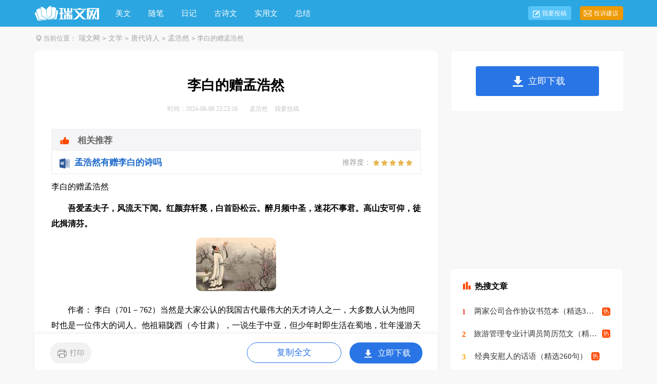

--- FILE ---
content_type: text/html
request_url: https://m.ruiwen.com/wenxue/menghaoran/458271.html
body_size: 2477
content:
<!doctype html>
<html>
<head>

  <meta charset="gb2312">
  <meta name="viewport" content="width=device-width, initial-scale=1.0, maximum-scale=1.0, user-scalable=no;" />
  <meta name="apple-mobile-web-app-capable" content="yes" />
  <meta name="format-detection" content="telephone=no">
  <title>李白的赠孟浩然</title>
  <meta name="keywords" content="李白的赠孟浩然" />
  <meta name="description" content="吾爱孟夫子，风流天下闻。红颜弃轩冕，白首卧松云。醉月频中圣，迷花不事君。高山安可仰，徒此揖清芬。 作者： 李白（701－762）当然是大家公认的我国古代最伟大的天才诗人之一，大多数人认为他同时也是一位伟大的词人。他祖籍陇西（今甘肃），一说生于中亚" />
  <link rel="canonical" href="https://www.ruiwen.com/wenxue/menghaoran/458271.html">
  <link href="https://www.ruiwen.com/static/css/m/article.css" rel="stylesheet" />
  <script type="text/javascript">
      var D=new Date(),RAND_STR=D.getUTCFullYear()+"_"+D.getUTCMonth()+"_"+D.getUTCDate()+"_"+(Math.floor(D.getUTCHours()/3));
      document.write('<script type="text/javascript" src="https://www.ruiwen.com/static/js/m.js?'+RAND_STR+'"><\/script>');
  </script>
</head>
<body>
<script type="text/javascript">s("header");</script>
<div class="header"><div class="sidebar"><i class="home"></i><a href='https://m.ruiwen.com/wenxue/' title='文学'>文学</a><code>></code><a href='https://m.ruiwen.com/wenxue/tangdaishiren/' title='唐代诗人'>唐代诗人</a><code>></code><a href='https://m.ruiwen.com/wenxue/menghaoran/' title='孟浩然'>孟浩然</a><code>></code></a></div></div>
<div class="main">
  <div class="article">
    <script type="text/javascript">s("title_top");</script>
    <h1 class="title">李白的赠孟浩然</h1>
    <p class="info"><font>2024-08-06</font>
      <a target="_blank" href="https://m.ruiwen.com/wenxue/menghaoran/" title="孟浩然">孟浩然</a>
    </p>
    <script type="text/javascript">s("content_top");</script>
    <div class="content">
      <p>　　<strong>吾爱孟夫子，风流天下闻。红颜弃轩冕，白首卧松云。醉月频中圣，迷花不事君。高山安可仰，徒此揖清芬。</strong></p><p><strong>　　</strong>作者： 李白（701－762）当然是大家公认的我国古代最伟大的天才诗人之一，大多数人认为他同时也是一位伟大的词人。他祖籍陇西（今甘肃），一说生于中亚，但少年时即生活在蜀地，壮年漫游天下，学道学剑，好酒任侠，笑傲王侯，一度入供奉，但不久便离开了，后竟被流放到夜郎（今贵州）。 他的诗，想象力“欲上青天揽明月”，气势如“黄河之水天上来”，的确无人能及。北宋初年，人们发现《菩萨蛮》“平林漠漠烟如织”和《忆秦娥》“秦娥梦断秦楼月”两词，又尊他为词的始祖。有人怀疑那是后人所托，至今聚讼纷纭。其实，李白的乐府诗，当时已被之管弦，就是词的滥觞了。至于历来被称为“百代词曲之祖”的这两首词，格调高绝，气象阔大，如果不属于李白，又算作谁的作品为好呢？</p><p><strong>　　注释：</strong>红颜：指年青的时候。轩冕：指官职，轩：车子；冕：高官戴的礼帽。卧松云：隐居。中圣：中酒，就是喝醉的意思，清芬：指美德。</p><p><strong>　　【赏析】： </strong>全诗推崇孟浩然风雅潇洒的品格。首联点题，抒发了对孟浩然的钦慕之情；二、三两联描绘了孟浩然摒弃官职，白首归隐，醉月中酒，迷花不仕的高雅形象；尾联直接抒情，把孟氏的高雅比为高山巍峨峻拔，令人抑止。 诗采用抒情──描写──抒情的方式，以一种舒展唱叹的语调，表达诗人的敬慕之情。</p>
<div class="excellent_articles_box"><ul>
	
	<li class="excellent_articles_row">
		<a target="_blank" title="孟浩然有赠李白的诗吗" href="https://www.ruiwen.com/wenxue/menghaoran/410617.html">
			<em></em>
			<span class="excellent_title">孟浩然有赠李白的诗吗</span>
			<span class="excellent_star">推荐度：<i></i></span>
	</a>
	</li>
	

	<li class="excellent_articles_title">相关推荐</li>
</ul></div><script>s("content_relate");</script><p>【李白的赠孟浩然】相关文章：</p><p><a target="_blank" href="https://m.ruiwen.com/wenxue/menghaoran/410617.html" title="孟浩然有赠李白的诗吗">孟浩然有赠李白的诗吗</a><span>09-22</span></p><p><a target="_blank" href="https://m.ruiwen.com/wenxue/libai/18629.html" title="李白《赠孟浩然》全诗翻译赏析">李白《赠孟浩然》全诗翻译赏析</a><span>08-27</span></p><p><a target="_blank" href="https://m.ruiwen.com/wenxue/zengwanglun/405932.html" title="李白《赠汪伦》和《赠孟浩然》古诗阅读答案及赏析">李白《赠汪伦》和《赠孟浩然》古诗阅读答案及赏析</a><span>08-29</span></p><p><a target="_blank" href="https://m.ruiwen.com/wenxue/menghaoran/6418.html" title="赠孟浩然">赠孟浩然</a><span>06-10</span></p><p><a target="_blank" href="https://m.ruiwen.com/wenxue/menghaoran/814503.html" title="《赠孟浩然》赏析">《赠孟浩然》赏析</a><span>05-23</span></p><p><a target="_blank" href="https://m.ruiwen.com/wenxue/libai/731166.html" title="《赠李白》诗词">《赠李白》诗词</a><span>11-03</span></p><p><a target="_blank" href="https://m.ruiwen.com/wenxue/libai/413715.html" title="李白和孟浩然的故事">李白和孟浩然的故事</a><span>09-07</span></p><p><a target="_blank" href="https://m.ruiwen.com/wenxue/menghaoran/419140.html" title="李白写给孟浩然的古诗">李白写给孟浩然的古诗</a><span>07-24</span></p><p><a target="_blank" href="https://m.ruiwen.com/wenxue/menghaoran/993739.html" title="赠孟浩然古诗赏析">赠孟浩然古诗赏析</a><span>03-26</span></p><p><a target="_blank" href="https://m.ruiwen.com/wenxue/menghaoran/576923.html" title="《赠孟浩然》的译文及赏析">《赠孟浩然》的译文及赏析</a><span>05-27</span></p>
    </div>
    <script type="text/javascript">s("download_bottom");</script>
  </div>
  <script type="text/javascript">s("list_tuwentuijian");</script>
  <script type="text/javascript">s("list_wenzhangtuijian");</script>
  <script type="text/javascript">s("right_top");</script>
  <script type="text/javascript">s("right_mid");</script>
  <script type="text/javascript">s("right_bottom");</script>
  <div class="related_article"></div>
</div>
<div class="footer"><a href="https://m.ruiwen.com/" title="瑞文网" target="_blank">瑞文网</a><a target="_blank" href="https://www.ruiwen.com/contact.html" title="联系我们">联系我们</a><a target="_blank" href="https://www.ruiwen.com/usr/feedback/" title="举报中心">举报中心</a></div>
<script src="https://apps.bdimg.com/libs/jquery/1.9.1/jquery.min.js"></script>

<script type="text/javascript">
    if((navigator.userAgent.match(/(phone|pad|pod|mobile|ios|android|BlackBerry|MQQBrowser|JUC|Fennec|wOSBrowser|BrowserNG|WebOS|symbian|transcoder)/i))){
        document.write('<script type="text/javascript" src="https://js.9136.com/cpt/cptm.js?'+RAND_STR+'" charset="utf-8"><\/script>');
    } else {
        document.write('<script type="text/javascript" src="https://js.9136.com/cpt/cpt.js?'+RAND_STR+'" charset="utf-8"><\/script>');
    }
</script>
</body>
</html>

--- FILE ---
content_type: text/html; charset=gbk
request_url: https://www.ruiwen.com/wenxue/menghaoran/458271.html
body_size: 3376
content:
<!doctype html>
<html>
<head>

    <meta http-equiv="Content-Type" content="text/html; charset=gb2312" />
    <title>李白的赠孟浩然</title>
    <meta name="keywords" content="李白的赠孟浩然">
    <meta name="description" content="吾爱孟夫子，风流天下闻。红颜弃轩冕，白首卧松云。醉月频中圣，迷花不事君。高山安可仰，徒此揖清芬。 作者： 李白（701－762）当然是大家公认的我国古代最伟大的天才诗人之一，大多数人认为他同时也是一位伟大的词人。他祖籍陇西（今甘肃），一说生于中亚">
    <link rel="canonical" href="https://www.ruiwen.com/wenxue/menghaoran/458271.html" />
    <meta http-equiv="Cache-Control" content="no-transform" />
    <meta http-equiv="Cache-Control" content="no-siteapp" />
    <meta name="mobile-agent" content="format=html5;url=https://m.ruiwen.com/wenxue/menghaoran/458271.html">
    <meta name="mobile-agent" content="format=wml;url=https://m.ruiwen.com/wenxue/menghaoran/458271.html">
    <meta name="mobile-agent" content="format=xhtml;url=https://m.ruiwen.com/wenxue/menghaoran/458271.html">

    <script type="text/javascript">
        if((navigator.userAgent.match(/(phone|pad|pod|mobile|ios|android|BlackBerry|MQQBrowser|JUC|Fennec|wOSBrowser|BrowserNG|WebOS|symbian|transcoder)/i))){window.location = window.location.href.replace(/www./, 'm.');}
        var D=new Date(),RAND_STR=D.getUTCFullYear()+"_"+D.getUTCMonth()+"_"+D.getUTCDate()+"_"+(Math.floor(D.getUTCHours()/3));
        document.write('<script type="text/javascript" src="https://www.ruiwen.com/static/js/p.js?'+RAND_STR+'"><\/script>');
    </script>
    <link  href="https://www.ruiwen.com/static/css/article.6.css" type="text/css" rel="stylesheet">

</head>
<body>
<script type="text/javascript">s("header");</script>
<div class="header">
    <div class="main">
        <a href="https://www.ruiwen.com/" title="瑞文网" target="_blank" class="logo"></a>
        <ul>
            <li><a href="https://www.ruiwen.com/meiwen/" title="美文">美文</a></li>
            <li><a href="https://www.ruiwen.com/meiwensuibi/" title="随笔">随笔</a></li>
            <li><a href="https://www.ruiwen.com/riji/" title="日记">日记</a></li>
            <li><a href="https://www.ruiwen.com/gushiwen/" title="古诗文">古诗文</a></li>
            <li><a href="https://www.ruiwen.com/shiyongwen/" title="实用文">实用文</a></li>
            <li><a href="https://www.ruiwen.com/zongjie/" title="总结">总结</a></li>
        </ul>
        <div class="rougao">
            <a target="_blank" href="https://www.ruiwen.com/usr/login.html" title="我要投稿">我要投稿</a>
            <a target="_blank" href="https://www.ruiwen.com/contact.html" class="jianyi" title="投诉建议">投诉建议</a>
        </div>
    </div>
</div>
<div class="main">
    <div class="sidebar"><em></em><span>当前位置：<a href="https://www.ruiwen.com/" title="瑞文网">瑞文网</a><code>&gt;</code><a href='https://www.ruiwen.com/wenxue/' title='文学'>文学</a><code>></code><a href='https://www.ruiwen.com/wenxue/tangdaishiren/' title='唐代诗人'>唐代诗人</a><code>></code><a href='https://www.ruiwen.com/wenxue/menghaoran/' title='孟浩然'>孟浩然</a><code>></code> 李白的赠孟浩然</span></div>
        <div class="main-left">
            <div class="article">
                <script type="text/javascript">s("title_top");</script>
                <h1 class="title">李白的赠孟浩然</h1>
                <div class="info">
                    <span class="time">时间：2024-08-06 23:23:16 </span>
                    <span class="sm_after_time"></span>
                    <span class="source"><a target="_blank" href="https://www.ruiwen.com/wenxue/menghaoran/" title="孟浩然">孟浩然</a></span>
                    <span class="source"><a target="_blank" href="https://www.ruiwen.com/usr/login.html" title="我要投稿">我要投稿</a></span>
                </div>
                <script type="text/javascript">s("content_top");</script>
                <div class="content">
                    <div class="excellent_articles_box"><ul>
                        
                        <li class="excellent_articles_row">
                            <a target="_blank" title="孟浩然有赠李白的诗吗" href="https://www.ruiwen.com/wenxue/menghaoran/410617.html">
                                <em></em>
                                <span class="excellent_title">孟浩然有赠李白的诗吗</span>
                                <span class="excellent_star">推荐度：<i></i></span>
                            </a></li>
                        

                        <li class="excellent_articles_title">相关推荐</li>
                    </ul></div>

                    <p>李白的赠孟浩然</p><p>　　<strong>吾爱孟夫子，风流天下闻。红颜弃轩冕，白首卧松云。醉月频中圣，迷花不事君。高山安可仰，徒此揖清芬。</strong></p><p style="text-align: center;"><img loading="lazy" src="/pic/00/c0eeb0d71_2.jpg" alt="李白的赠孟浩然"/></p><p><strong>　　</strong>作者： 李白（701－762）当然是大家公认的我国古代最伟大的天才诗人之一，大多数人认为他同时也是一位伟大的词人。他祖籍陇西（今甘肃），一说生于中亚，但少年时即生活在蜀地，壮年漫游天下，学道学剑，好酒任侠，笑傲王侯，一度入供奉，但不久便离开了，后竟被流放到夜郎（今贵州）。 他的诗，想象力“欲上青天揽明月”，气势如“黄河之水天上来”，的确无人能及。北宋初年，人们发现《菩萨蛮》“平林漠漠烟如织”和《忆秦娥》“秦娥梦断秦楼月”两词，又尊他为词的始祖。有人怀疑那是后人所托，至今聚讼纷纭。其实，李白的乐府诗，当时已被之管弦，就是词的滥觞了。至于历来被称为“百代词曲之祖”的这两首词，格调高绝，气象阔大，如果不属于李白，又算作谁的作品为好呢？</p><p><strong>　　注释：</strong>红颜：指年青的时候。轩冕：指官职，轩：车子；冕：高官戴的礼帽。卧松云：隐居。中圣：中酒，就是喝醉的意思，清芬：指美德。</p><p><strong>　　【赏析】： </strong>全诗推崇孟浩然风雅潇洒的品格。首联点题，抒发了对孟浩然的钦慕之情；二、三两联描绘了孟浩然摒弃官职，白首归隐，醉月中酒，迷花不仕的高雅形象；尾联直接抒情，把孟氏的高雅比为高山巍峨峻拔，令人抑止。 诗采用抒情──描写──抒情的方式，以一种舒展唱叹的语调，表达诗人的敬慕之情。</p>
<script>s("content_relate");</script><p>【李白的赠孟浩然】相关文章：</p><p><a target="_blank" href="https://www.ruiwen.com/wenxue/menghaoran/410617.html" title="孟浩然有赠李白的诗吗">孟浩然有赠李白的诗吗</a><span>09-22</span></p><p><a target="_blank" href="https://www.ruiwen.com/wenxue/libai/18629.html" title="李白《赠孟浩然》全诗翻译赏析">李白《赠孟浩然》全诗翻译赏析</a><span>08-27</span></p><p><a target="_blank" href="https://www.ruiwen.com/wenxue/zengwanglun/405932.html" title="李白《赠汪伦》和《赠孟浩然》古诗阅读答案及赏析">李白《赠汪伦》和《赠孟浩然》古诗阅读答案及赏析</a><span>08-29</span></p><p><a target="_blank" href="https://www.ruiwen.com/wenxue/menghaoran/6418.html" title="赠孟浩然">赠孟浩然</a><span>06-10</span></p><p><a target="_blank" href="https://www.ruiwen.com/wenxue/menghaoran/814503.html" title="《赠孟浩然》赏析">《赠孟浩然》赏析</a><span>05-23</span></p><p><a target="_blank" href="https://www.ruiwen.com/wenxue/libai/731166.html" title="《赠李白》诗词">《赠李白》诗词</a><span>11-03</span></p><p><a target="_blank" href="https://www.ruiwen.com/wenxue/libai/413715.html" title="李白和孟浩然的故事">李白和孟浩然的故事</a><span>09-07</span></p><p><a target="_blank" href="https://www.ruiwen.com/wenxue/menghaoran/419140.html" title="李白写给孟浩然的古诗">李白写给孟浩然的古诗</a><span>07-24</span></p><p><a target="_blank" href="https://www.ruiwen.com/wenxue/menghaoran/993739.html" title="赠孟浩然古诗赏析">赠孟浩然古诗赏析</a><span>03-26</span></p><p><a target="_blank" href="https://www.ruiwen.com/wenxue/menghaoran/576923.html" title="《赠孟浩然》的译文及赏析">《赠孟浩然》的译文及赏析</a><span>05-27</span></p>
                </div>
                <script type="text/javascript">s("download_bottom");</script>
            </div>
            <script type="text/javascript">s("list_wenzhangtuijian");</script>
        </div>
        <div class="main-right">
            <div class="right_fix">
                <script type="text/javascript">s("right_top");</script>
                <script type="text/javascript">s("right_mid");</script>
                <div class="right_box">
                    <span><em></em>最新文章</span>
                    <ul>
                        <li><a href="https://www.ruiwen.com/wenxue/menghaoran/464243.html" target="_blank" title="孟浩然早寒试题答案">孟浩然早寒试题答案</a></li>
<li><a href="https://www.ruiwen.com/wenxue/menghaoran/942249.html" target="_blank" title="《黄鹤楼送孟浩然之广陵》语文教学反思">《黄鹤楼送孟浩然之广陵》语文教学反思</a></li>
<li><a href="https://www.ruiwen.com/wenxue/menghaoran/825877.html" target="_blank" title="孟浩然《宴梅道士山房》赏析">孟浩然《宴梅道士山房》赏析</a></li>
<li><a href="https://www.ruiwen.com/wenxue/menghaoran/692091.html" target="_blank" title="《望洞庭湖赠张丞相》孟浩然唐诗鉴赏">《望洞庭湖赠张丞相》孟浩然唐诗鉴赏</a></li>
<li><a href="https://www.ruiwen.com/wenxue/menghaoran/459296.html" target="_blank" title="《李白赠孟浩然》欣赏分析">《李白赠孟浩然》欣赏分析</a></li>
<li><a href="https://www.ruiwen.com/wenxue/menghaoran/457380.html" target="_blank" title="李白《赠孟浩然》的赏析与翻译">李白《赠孟浩然》的赏析与翻译</a></li>
<li><a href="https://www.ruiwen.com/wenxue/menghaoran/588996.html" target="_blank" title="诗人孟浩然的名言">诗人孟浩然的名言</a></li>
<li><a href="https://www.ruiwen.com/wenxue/menghaoran/944619.html" target="_blank" title="黄鹤楼送孟浩然之广陵教学设计 ">黄鹤楼送孟浩然之广陵教学设计 </a></li>
<li><a href="https://www.ruiwen.com/wenxue/menghaoran/506647.html" target="_blank" title="《黄鹤楼送孟浩然之广陵》注释赏析">《黄鹤楼送孟浩然之广陵》注释赏析</a></li>
<li><a href="https://www.ruiwen.com/wenxue/menghaoran/530259.html" target="_blank" title="古诗《送孟浩然之广陵》简析">古诗《送孟浩然之广陵》简析</a></li>

                        <li><a target="_blank" title="李白《黄鹤楼送孟浩然之广陵》说课稿" href="https://www.ruiwen.com/wenxue/libai/733993.html">李白《黄鹤楼送孟浩然之广陵》说课稿</a></li><li><a target="_blank" title="李白" href="https://www.ruiwen.com/wenxue/libai/">李白</a></li><li><a target="_blank" title="孟浩然" href="https://www.ruiwen.com/wenxue/menghaoran/">孟浩然</a></li><li><a target="_blank" title="李白的诗句" href="https://www.ruiwen.com/s/libaideshiju/">李白的诗句</a></li><li><a target="_blank" title="李白的诗" href="https://www.ruiwen.com/wenxue/shiju/519840.html">李白的诗</a></li><li><a target="_blank" title="赠汪伦" href="https://www.ruiwen.com/wenxue/zengwanglun/">赠汪伦</a></li><li><a target="_blank" title="读李白作文" href="https://www.ruiwen.com/wenxue/libai/731661.html">读李白作文</a></li><li><a target="_blank" title="《孟浩然》教学设计" href="https://www.ruiwen.com/wenxue/menghaoran/728346.html">《孟浩然》教学设计</a></li><li><a target="_blank" title="赠汪伦古诗" href="https://www.ruiwen.com/s/zengwanglungushi/">赠汪伦古诗</a></li><li><a target="_blank" title="李白的边塞诗" href="https://www.ruiwen.com/shi/1720619.html">李白的边塞诗</a></li>
                    </ul>
                </div>
                <script type="text/javascript">s("right_bottom");</script>
            </div>
        </div>
    </div>
    <div class="footer">
	    <p> Copyright&#169;2006-2026<a target="_blank" title="ruiwen.com" href="https://www.ruiwen.com/">ruiwen.com</a>版权所有</p>
</div>
<script src="https://apps.bdimg.com/libs/jquery/1.9.1/jquery.min.js"></script>
    <script type="text/javascript">
        document.write('<script type="text/javascript" src="https://js.9136.com/cpt/cpt.js?'+RAND_STR+'" charset="utf-8"><\/script>');
    </script>
</body>
</html>